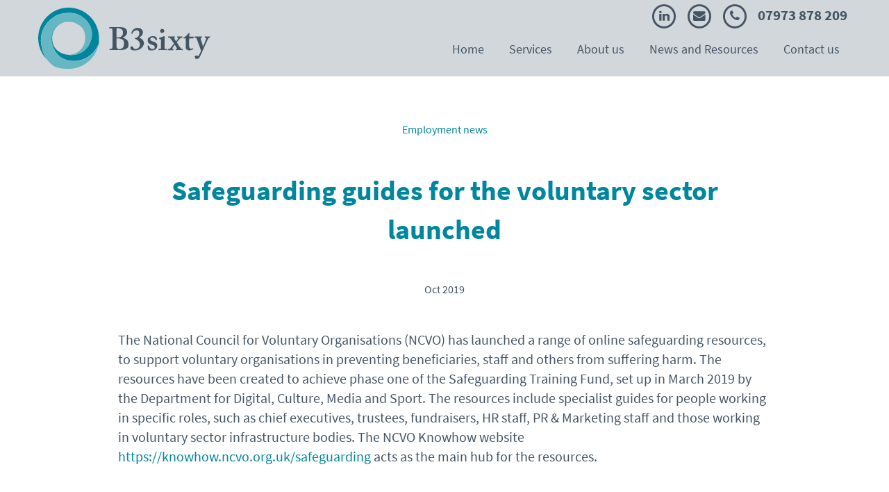

--- FILE ---
content_type: text/html; charset=UTF-8
request_url: https://www.b3sixty.co.uk/safeguarding-guides-for-the-voluntary-sector-launched/
body_size: 8444
content:
<!DOCTYPE html>
<html lang="en">
<head>
	<meta charset="UTF-8">
	<title>Safeguarding guides for the voluntary sector launched - B3sixty</title>
	 	<meta name="viewport" content="width=device-width, initial-scale=1, maximum-scale=1" />
 	<link rel="shortcut icon" href="https://www.b3sixty.co.uk/favicon.ico" type="image/x-icon" />
	<link rel="apple-touch-icon-precomposed" sizes="57x57" href="https://www.b3sixty.co.uk/wp-content/themes/b3sixty/assets/img/favicon/apple-touch-icon-57x57.png" />
	<link rel="apple-touch-icon-precomposed" sizes="114x114" href="https://www.b3sixty.co.uk/wp-content/themes/b3sixty/assets/img/favicon/apple-touch-icon-114x114.png" />
	<link rel="apple-touch-icon-precomposed" sizes="72x72" href="https://www.b3sixty.co.uk/wp-content/themes/b3sixty/assets/img/favicon/apple-touch-icon-72x72.png" />
	<link rel="apple-touch-icon-precomposed" sizes="144x144" href="https://www.b3sixty.co.uk/wp-content/themes/b3sixty/assets/img/favicon/apple-touch-icon-144x144.png" />
	<link rel="apple-touch-icon-precomposed" sizes="60x60" href="https://www.b3sixty.co.uk/wp-content/themes/b3sixty/assets/img/favicon/apple-touch-icon-60x60.png" />
	<link rel="apple-touch-icon-precomposed" sizes="120x120" href="https://www.b3sixty.co.uk/wp-content/themes/b3sixty/assets/img/favicon/apple-touch-icon-120x120.png" />
	<link rel="apple-touch-icon-precomposed" sizes="76x76" href="https://www.b3sixty.co.uk/wp-content/themes/b3sixty/assets/img/favicon/apple-touch-icon-76x76.png" />
	<link rel="apple-touch-icon-precomposed" sizes="152x152" href="https://www.b3sixty.co.uk/wp-content/themes/b3sixty/assets/img/favicon/apple-touch-icon-152x152.png" />
	<link rel="icon" type="image/png" href="https://www.b3sixty.co.uk/wp-content/themes/b3sixty/assets/img/favicon/favicon-196x196.png" sizes="196x196" />
	<link rel="icon" type="image/png" href="https://www.b3sixty.co.uk/wp-content/themes/b3sixty/assets/img/favicon/favicon-96x96.png" sizes="96x96" />
	<link rel="icon" type="image/png" href="https://www.b3sixty.co.uk/wp-content/themes/b3sixty/assets/img/favicon/favicon-32x32.png" sizes="32x32" />
	<link rel="icon" type="image/png" href="https://www.b3sixty.co.uk/wp-content/themes/b3sixty/assets/img/favicon/favicon-16x16.png" sizes="16x16" />
	<link rel="icon" type="image/png" href="https://www.b3sixty.co.uk/wp-content/themes/b3sixty/assets/img/favicon/favicon-128.png" sizes="128x128" />
	<meta name="application-name" content="&nbsp;"/>
	<meta name="msapplication-TileColor" content="#FFFFFF" />
	<meta name="msapplication-TileImage" content="https://www.b3sixty.co.uk/wp-content/themes/b3sixty/assets/img/favicon/mstile-144x144.png" />
	<meta name="msapplication-square70x70logo" content="https://www.b3sixty.co.uk/wp-content/themes/b3sixty/assets/img/favicon/mstile-70x70.png" />
	<meta name="msapplication-square150x150logo" content="https://www.b3sixty.co.uk/wp-content/themes/b3sixty/assets/img/favicon/mstile-150x150.png" />
	<meta name="msapplication-wide310x150logo" content="https://www.b3sixty.co.uk/wp-content/themes/b3sixty/assets/img/favicon/mstile-310x150.png" />
	<meta name="msapplication-square310x310logo" content="https://www.b3sixty.co.uk/wp-content/themes/b3sixty/assets/img/favicon/mstile-310x310.png" />
	<link rel="dns-prefetch" href="//www.google-analytics.com">
	<link rel="stylesheet" href="https://use.typekit.net/mna5cal.css">
	<meta name='robots' content='index, follow, max-image-preview:large, max-snippet:-1, max-video-preview:-1' />

	<!-- This site is optimized with the Yoast SEO plugin v26.6 - https://yoast.com/wordpress/plugins/seo/ -->
	<link rel="canonical" href="https://www.b3sixty.co.uk/safeguarding-guides-for-the-voluntary-sector-launched/" />
	<meta property="og:locale" content="en_GB" />
	<meta property="og:type" content="article" />
	<meta property="og:title" content="Safeguarding guides for the voluntary sector launched - B3sixty" />
	<meta property="og:description" content="The National Council for Voluntary Organisations (NCVO) has launched a range of online safeguarding resources, to support voluntary organisations in preventing beneficiaries, staff and others from suffering harm. The resources have been created to achieve phase ..." />
	<meta property="og:url" content="https://www.b3sixty.co.uk/safeguarding-guides-for-the-voluntary-sector-launched/" />
	<meta property="og:site_name" content="B3sixty" />
	<meta property="article:published_time" content="2019-10-08T09:02:15+00:00" />
	<meta name="author" content="Clive Bane" />
	<meta name="twitter:card" content="summary_large_image" />
	<script type="application/ld+json" class="yoast-schema-graph">{"@context":"https://schema.org","@graph":[{"@type":"WebPage","@id":"https://www.b3sixty.co.uk/safeguarding-guides-for-the-voluntary-sector-launched/","url":"https://www.b3sixty.co.uk/safeguarding-guides-for-the-voluntary-sector-launched/","name":"Safeguarding guides for the voluntary sector launched - B3sixty","isPartOf":{"@id":"https://www.b3sixty.co.uk/#website"},"datePublished":"2019-10-08T09:02:15+00:00","author":{"@id":"https://www.b3sixty.co.uk/#/schema/person/840dd116b9dc0bec9a8089147cea5554"},"breadcrumb":{"@id":"https://www.b3sixty.co.uk/safeguarding-guides-for-the-voluntary-sector-launched/#breadcrumb"},"inLanguage":"en-GB","potentialAction":[{"@type":"ReadAction","target":["https://www.b3sixty.co.uk/safeguarding-guides-for-the-voluntary-sector-launched/"]}]},{"@type":"BreadcrumbList","@id":"https://www.b3sixty.co.uk/safeguarding-guides-for-the-voluntary-sector-launched/#breadcrumb","itemListElement":[{"@type":"ListItem","position":1,"name":"Home","item":"https://www.b3sixty.co.uk/"},{"@type":"ListItem","position":2,"name":"News","item":"https://www.b3sixty.co.uk/news/"},{"@type":"ListItem","position":3,"name":"Safeguarding guides for the voluntary sector launched"}]},{"@type":"WebSite","@id":"https://www.b3sixty.co.uk/#website","url":"https://www.b3sixty.co.uk/","name":"B3sixty","description":"Independent workplace investigations, dispute resolution and related training and support","potentialAction":[{"@type":"SearchAction","target":{"@type":"EntryPoint","urlTemplate":"https://www.b3sixty.co.uk/?s={search_term_string}"},"query-input":{"@type":"PropertyValueSpecification","valueRequired":true,"valueName":"search_term_string"}}],"inLanguage":"en-GB"},{"@type":"Person","@id":"https://www.b3sixty.co.uk/#/schema/person/840dd116b9dc0bec9a8089147cea5554","name":"Clive Bane","image":{"@type":"ImageObject","inLanguage":"en-GB","@id":"https://www.b3sixty.co.uk/#/schema/person/image/","url":"https://secure.gravatar.com/avatar/11c98cd121b0e9a524042d72763afcbbaced38f00f25f359660f3bba97db0d67?s=96&d=mm&r=g","contentUrl":"https://secure.gravatar.com/avatar/11c98cd121b0e9a524042d72763afcbbaced38f00f25f359660f3bba97db0d67?s=96&d=mm&r=g","caption":"Clive Bane"}}]}</script>
	<!-- / Yoast SEO plugin. -->


<link rel="alternate" title="oEmbed (JSON)" type="application/json+oembed" href="https://www.b3sixty.co.uk/wp-json/oembed/1.0/embed?url=https%3A%2F%2Fwww.b3sixty.co.uk%2Fsafeguarding-guides-for-the-voluntary-sector-launched%2F" />
<link rel="alternate" title="oEmbed (XML)" type="text/xml+oembed" href="https://www.b3sixty.co.uk/wp-json/oembed/1.0/embed?url=https%3A%2F%2Fwww.b3sixty.co.uk%2Fsafeguarding-guides-for-the-voluntary-sector-launched%2F&#038;format=xml" />
<!-- This site uses the Google Analytics by MonsterInsights plugin v6.2.4 - Using Analytics tracking - https://www.monsterinsights.com/ -->
<script type="text/javascript" data-cfasync="false">
		var disableStr = 'ga-disable-UA-7870337-1';

	/* Function to detect opted out users */
	function __gaTrackerIsOptedOut() {
		return document.cookie.indexOf(disableStr + '=true') > -1;
	}

	/* Disable tracking if the opt-out cookie exists. */
	if ( __gaTrackerIsOptedOut() ) {
		window[disableStr] = true;
	}

	/* Opt-out function */
	function __gaTrackerOptout() {
	  document.cookie = disableStr + '=true; expires=Thu, 31 Dec 2099 23:59:59 UTC; path=/';
	  window[disableStr] = true;
	}
		(function(i,s,o,g,r,a,m){i['GoogleAnalyticsObject']=r;i[r]=i[r]||function(){
		(i[r].q=i[r].q||[]).push(arguments)},i[r].l=1*new Date();a=s.createElement(o),
		m=s.getElementsByTagName(o)[0];a.async=1;a.src=g;m.parentNode.insertBefore(a,m)
	})(window,document,'script','//www.google-analytics.com/analytics.js','__gaTracker');

	__gaTracker('create', 'UA-7870337-1', 'auto');
	__gaTracker('set', 'forceSSL', true);
	__gaTracker('require', 'displayfeatures');
	__gaTracker('require', 'linkid', 'linkid.js');
	__gaTracker('send','pageview');
</script>
<!-- / Google Analytics by MonsterInsights -->
<style id='wp-img-auto-sizes-contain-inline-css' type='text/css'>
img:is([sizes=auto i],[sizes^="auto," i]){contain-intrinsic-size:3000px 1500px}
/*# sourceURL=wp-img-auto-sizes-contain-inline-css */
</style>
<link rel='stylesheet' id='formidable-css' href='https://www.b3sixty.co.uk/wp-content/plugins/formidable/css/formidableforms.css?ver=12171052' type='text/css' media='all' />
<style id='wp-block-library-inline-css' type='text/css'>
:root{--wp-block-synced-color:#7a00df;--wp-block-synced-color--rgb:122,0,223;--wp-bound-block-color:var(--wp-block-synced-color);--wp-editor-canvas-background:#ddd;--wp-admin-theme-color:#007cba;--wp-admin-theme-color--rgb:0,124,186;--wp-admin-theme-color-darker-10:#006ba1;--wp-admin-theme-color-darker-10--rgb:0,107,160.5;--wp-admin-theme-color-darker-20:#005a87;--wp-admin-theme-color-darker-20--rgb:0,90,135;--wp-admin-border-width-focus:2px}@media (min-resolution:192dpi){:root{--wp-admin-border-width-focus:1.5px}}.wp-element-button{cursor:pointer}:root .has-very-light-gray-background-color{background-color:#eee}:root .has-very-dark-gray-background-color{background-color:#313131}:root .has-very-light-gray-color{color:#eee}:root .has-very-dark-gray-color{color:#313131}:root .has-vivid-green-cyan-to-vivid-cyan-blue-gradient-background{background:linear-gradient(135deg,#00d084,#0693e3)}:root .has-purple-crush-gradient-background{background:linear-gradient(135deg,#34e2e4,#4721fb 50%,#ab1dfe)}:root .has-hazy-dawn-gradient-background{background:linear-gradient(135deg,#faaca8,#dad0ec)}:root .has-subdued-olive-gradient-background{background:linear-gradient(135deg,#fafae1,#67a671)}:root .has-atomic-cream-gradient-background{background:linear-gradient(135deg,#fdd79a,#004a59)}:root .has-nightshade-gradient-background{background:linear-gradient(135deg,#330968,#31cdcf)}:root .has-midnight-gradient-background{background:linear-gradient(135deg,#020381,#2874fc)}:root{--wp--preset--font-size--normal:16px;--wp--preset--font-size--huge:42px}.has-regular-font-size{font-size:1em}.has-larger-font-size{font-size:2.625em}.has-normal-font-size{font-size:var(--wp--preset--font-size--normal)}.has-huge-font-size{font-size:var(--wp--preset--font-size--huge)}.has-text-align-center{text-align:center}.has-text-align-left{text-align:left}.has-text-align-right{text-align:right}.has-fit-text{white-space:nowrap!important}#end-resizable-editor-section{display:none}.aligncenter{clear:both}.items-justified-left{justify-content:flex-start}.items-justified-center{justify-content:center}.items-justified-right{justify-content:flex-end}.items-justified-space-between{justify-content:space-between}.screen-reader-text{border:0;clip-path:inset(50%);height:1px;margin:-1px;overflow:hidden;padding:0;position:absolute;width:1px;word-wrap:normal!important}.screen-reader-text:focus{background-color:#ddd;clip-path:none;color:#444;display:block;font-size:1em;height:auto;left:5px;line-height:normal;padding:15px 23px 14px;text-decoration:none;top:5px;width:auto;z-index:100000}html :where(.has-border-color){border-style:solid}html :where([style*=border-top-color]){border-top-style:solid}html :where([style*=border-right-color]){border-right-style:solid}html :where([style*=border-bottom-color]){border-bottom-style:solid}html :where([style*=border-left-color]){border-left-style:solid}html :where([style*=border-width]){border-style:solid}html :where([style*=border-top-width]){border-top-style:solid}html :where([style*=border-right-width]){border-right-style:solid}html :where([style*=border-bottom-width]){border-bottom-style:solid}html :where([style*=border-left-width]){border-left-style:solid}html :where(img[class*=wp-image-]){height:auto;max-width:100%}:where(figure){margin:0 0 1em}html :where(.is-position-sticky){--wp-admin--admin-bar--position-offset:var(--wp-admin--admin-bar--height,0px)}@media screen and (max-width:600px){html :where(.is-position-sticky){--wp-admin--admin-bar--position-offset:0px}}

/*# sourceURL=wp-block-library-inline-css */
</style><style id='global-styles-inline-css' type='text/css'>
:root{--wp--preset--aspect-ratio--square: 1;--wp--preset--aspect-ratio--4-3: 4/3;--wp--preset--aspect-ratio--3-4: 3/4;--wp--preset--aspect-ratio--3-2: 3/2;--wp--preset--aspect-ratio--2-3: 2/3;--wp--preset--aspect-ratio--16-9: 16/9;--wp--preset--aspect-ratio--9-16: 9/16;--wp--preset--color--black: #000000;--wp--preset--color--cyan-bluish-gray: #abb8c3;--wp--preset--color--white: #ffffff;--wp--preset--color--pale-pink: #f78da7;--wp--preset--color--vivid-red: #cf2e2e;--wp--preset--color--luminous-vivid-orange: #ff6900;--wp--preset--color--luminous-vivid-amber: #fcb900;--wp--preset--color--light-green-cyan: #7bdcb5;--wp--preset--color--vivid-green-cyan: #00d084;--wp--preset--color--pale-cyan-blue: #8ed1fc;--wp--preset--color--vivid-cyan-blue: #0693e3;--wp--preset--color--vivid-purple: #9b51e0;--wp--preset--gradient--vivid-cyan-blue-to-vivid-purple: linear-gradient(135deg,rgb(6,147,227) 0%,rgb(155,81,224) 100%);--wp--preset--gradient--light-green-cyan-to-vivid-green-cyan: linear-gradient(135deg,rgb(122,220,180) 0%,rgb(0,208,130) 100%);--wp--preset--gradient--luminous-vivid-amber-to-luminous-vivid-orange: linear-gradient(135deg,rgb(252,185,0) 0%,rgb(255,105,0) 100%);--wp--preset--gradient--luminous-vivid-orange-to-vivid-red: linear-gradient(135deg,rgb(255,105,0) 0%,rgb(207,46,46) 100%);--wp--preset--gradient--very-light-gray-to-cyan-bluish-gray: linear-gradient(135deg,rgb(238,238,238) 0%,rgb(169,184,195) 100%);--wp--preset--gradient--cool-to-warm-spectrum: linear-gradient(135deg,rgb(74,234,220) 0%,rgb(151,120,209) 20%,rgb(207,42,186) 40%,rgb(238,44,130) 60%,rgb(251,105,98) 80%,rgb(254,248,76) 100%);--wp--preset--gradient--blush-light-purple: linear-gradient(135deg,rgb(255,206,236) 0%,rgb(152,150,240) 100%);--wp--preset--gradient--blush-bordeaux: linear-gradient(135deg,rgb(254,205,165) 0%,rgb(254,45,45) 50%,rgb(107,0,62) 100%);--wp--preset--gradient--luminous-dusk: linear-gradient(135deg,rgb(255,203,112) 0%,rgb(199,81,192) 50%,rgb(65,88,208) 100%);--wp--preset--gradient--pale-ocean: linear-gradient(135deg,rgb(255,245,203) 0%,rgb(182,227,212) 50%,rgb(51,167,181) 100%);--wp--preset--gradient--electric-grass: linear-gradient(135deg,rgb(202,248,128) 0%,rgb(113,206,126) 100%);--wp--preset--gradient--midnight: linear-gradient(135deg,rgb(2,3,129) 0%,rgb(40,116,252) 100%);--wp--preset--font-size--small: 13px;--wp--preset--font-size--medium: 20px;--wp--preset--font-size--large: 36px;--wp--preset--font-size--x-large: 42px;--wp--preset--spacing--20: 0.44rem;--wp--preset--spacing--30: 0.67rem;--wp--preset--spacing--40: 1rem;--wp--preset--spacing--50: 1.5rem;--wp--preset--spacing--60: 2.25rem;--wp--preset--spacing--70: 3.38rem;--wp--preset--spacing--80: 5.06rem;--wp--preset--shadow--natural: 6px 6px 9px rgba(0, 0, 0, 0.2);--wp--preset--shadow--deep: 12px 12px 50px rgba(0, 0, 0, 0.4);--wp--preset--shadow--sharp: 6px 6px 0px rgba(0, 0, 0, 0.2);--wp--preset--shadow--outlined: 6px 6px 0px -3px rgb(255, 255, 255), 6px 6px rgb(0, 0, 0);--wp--preset--shadow--crisp: 6px 6px 0px rgb(0, 0, 0);}:where(.is-layout-flex){gap: 0.5em;}:where(.is-layout-grid){gap: 0.5em;}body .is-layout-flex{display: flex;}.is-layout-flex{flex-wrap: wrap;align-items: center;}.is-layout-flex > :is(*, div){margin: 0;}body .is-layout-grid{display: grid;}.is-layout-grid > :is(*, div){margin: 0;}:where(.wp-block-columns.is-layout-flex){gap: 2em;}:where(.wp-block-columns.is-layout-grid){gap: 2em;}:where(.wp-block-post-template.is-layout-flex){gap: 1.25em;}:where(.wp-block-post-template.is-layout-grid){gap: 1.25em;}.has-black-color{color: var(--wp--preset--color--black) !important;}.has-cyan-bluish-gray-color{color: var(--wp--preset--color--cyan-bluish-gray) !important;}.has-white-color{color: var(--wp--preset--color--white) !important;}.has-pale-pink-color{color: var(--wp--preset--color--pale-pink) !important;}.has-vivid-red-color{color: var(--wp--preset--color--vivid-red) !important;}.has-luminous-vivid-orange-color{color: var(--wp--preset--color--luminous-vivid-orange) !important;}.has-luminous-vivid-amber-color{color: var(--wp--preset--color--luminous-vivid-amber) !important;}.has-light-green-cyan-color{color: var(--wp--preset--color--light-green-cyan) !important;}.has-vivid-green-cyan-color{color: var(--wp--preset--color--vivid-green-cyan) !important;}.has-pale-cyan-blue-color{color: var(--wp--preset--color--pale-cyan-blue) !important;}.has-vivid-cyan-blue-color{color: var(--wp--preset--color--vivid-cyan-blue) !important;}.has-vivid-purple-color{color: var(--wp--preset--color--vivid-purple) !important;}.has-black-background-color{background-color: var(--wp--preset--color--black) !important;}.has-cyan-bluish-gray-background-color{background-color: var(--wp--preset--color--cyan-bluish-gray) !important;}.has-white-background-color{background-color: var(--wp--preset--color--white) !important;}.has-pale-pink-background-color{background-color: var(--wp--preset--color--pale-pink) !important;}.has-vivid-red-background-color{background-color: var(--wp--preset--color--vivid-red) !important;}.has-luminous-vivid-orange-background-color{background-color: var(--wp--preset--color--luminous-vivid-orange) !important;}.has-luminous-vivid-amber-background-color{background-color: var(--wp--preset--color--luminous-vivid-amber) !important;}.has-light-green-cyan-background-color{background-color: var(--wp--preset--color--light-green-cyan) !important;}.has-vivid-green-cyan-background-color{background-color: var(--wp--preset--color--vivid-green-cyan) !important;}.has-pale-cyan-blue-background-color{background-color: var(--wp--preset--color--pale-cyan-blue) !important;}.has-vivid-cyan-blue-background-color{background-color: var(--wp--preset--color--vivid-cyan-blue) !important;}.has-vivid-purple-background-color{background-color: var(--wp--preset--color--vivid-purple) !important;}.has-black-border-color{border-color: var(--wp--preset--color--black) !important;}.has-cyan-bluish-gray-border-color{border-color: var(--wp--preset--color--cyan-bluish-gray) !important;}.has-white-border-color{border-color: var(--wp--preset--color--white) !important;}.has-pale-pink-border-color{border-color: var(--wp--preset--color--pale-pink) !important;}.has-vivid-red-border-color{border-color: var(--wp--preset--color--vivid-red) !important;}.has-luminous-vivid-orange-border-color{border-color: var(--wp--preset--color--luminous-vivid-orange) !important;}.has-luminous-vivid-amber-border-color{border-color: var(--wp--preset--color--luminous-vivid-amber) !important;}.has-light-green-cyan-border-color{border-color: var(--wp--preset--color--light-green-cyan) !important;}.has-vivid-green-cyan-border-color{border-color: var(--wp--preset--color--vivid-green-cyan) !important;}.has-pale-cyan-blue-border-color{border-color: var(--wp--preset--color--pale-cyan-blue) !important;}.has-vivid-cyan-blue-border-color{border-color: var(--wp--preset--color--vivid-cyan-blue) !important;}.has-vivid-purple-border-color{border-color: var(--wp--preset--color--vivid-purple) !important;}.has-vivid-cyan-blue-to-vivid-purple-gradient-background{background: var(--wp--preset--gradient--vivid-cyan-blue-to-vivid-purple) !important;}.has-light-green-cyan-to-vivid-green-cyan-gradient-background{background: var(--wp--preset--gradient--light-green-cyan-to-vivid-green-cyan) !important;}.has-luminous-vivid-amber-to-luminous-vivid-orange-gradient-background{background: var(--wp--preset--gradient--luminous-vivid-amber-to-luminous-vivid-orange) !important;}.has-luminous-vivid-orange-to-vivid-red-gradient-background{background: var(--wp--preset--gradient--luminous-vivid-orange-to-vivid-red) !important;}.has-very-light-gray-to-cyan-bluish-gray-gradient-background{background: var(--wp--preset--gradient--very-light-gray-to-cyan-bluish-gray) !important;}.has-cool-to-warm-spectrum-gradient-background{background: var(--wp--preset--gradient--cool-to-warm-spectrum) !important;}.has-blush-light-purple-gradient-background{background: var(--wp--preset--gradient--blush-light-purple) !important;}.has-blush-bordeaux-gradient-background{background: var(--wp--preset--gradient--blush-bordeaux) !important;}.has-luminous-dusk-gradient-background{background: var(--wp--preset--gradient--luminous-dusk) !important;}.has-pale-ocean-gradient-background{background: var(--wp--preset--gradient--pale-ocean) !important;}.has-electric-grass-gradient-background{background: var(--wp--preset--gradient--electric-grass) !important;}.has-midnight-gradient-background{background: var(--wp--preset--gradient--midnight) !important;}.has-small-font-size{font-size: var(--wp--preset--font-size--small) !important;}.has-medium-font-size{font-size: var(--wp--preset--font-size--medium) !important;}.has-large-font-size{font-size: var(--wp--preset--font-size--large) !important;}.has-x-large-font-size{font-size: var(--wp--preset--font-size--x-large) !important;}
/*# sourceURL=global-styles-inline-css */
</style>

<style id='classic-theme-styles-inline-css' type='text/css'>
/*! This file is auto-generated */
.wp-block-button__link{color:#fff;background-color:#32373c;border-radius:9999px;box-shadow:none;text-decoration:none;padding:calc(.667em + 2px) calc(1.333em + 2px);font-size:1.125em}.wp-block-file__button{background:#32373c;color:#fff;text-decoration:none}
/*# sourceURL=/wp-includes/css/classic-themes.min.css */
</style>
<link rel='stylesheet' id='main-style-css' href='https://www.b3sixty.co.uk/wp-content/themes/b3sixty/assets/css/main.css?ver=1766055539' type='text/css' media='all' />
<script type="text/javascript" id="pro-frontend-script-js-extra">
/* <![CDATA[ */
var monsterinsights_frontend = {"js_events_tracking":"true","is_debug_mode":"false","download_extensions":"doc,exe,js,pdf,ppt,tgz,zip,xls","inbound_paths":"","home_url":"https://www.b3sixty.co.uk","track_download_as":"event","internal_label":"int","hash_tracking":"false"};
//# sourceURL=pro-frontend-script-js-extra
/* ]]> */
</script>
<script type="text/javascript" src="https://www.b3sixty.co.uk/wp-content/plugins/google-analytics-premium/assets/js/frontend.min.js?ver=6.2.4" id="pro-frontend-script-js"></script>
<script type="text/javascript" src="https://www.b3sixty.co.uk/wp-includes/js/jquery/jquery.min.js?ver=3.7.1" id="jquery-core-js"></script>
<script type="text/javascript" src="https://www.b3sixty.co.uk/wp-includes/js/jquery/jquery-migrate.min.js?ver=3.4.1" id="jquery-migrate-js"></script>
<link rel="https://api.w.org/" href="https://www.b3sixty.co.uk/wp-json/" /><link rel="alternate" title="JSON" type="application/json" href="https://www.b3sixty.co.uk/wp-json/wp/v2/posts/728" /><link rel='shortlink' href='https://www.b3sixty.co.uk/?p=728' />
<script type="text/javascript">
(function(url){
	if(/(?:Chrome\/26\.0\.1410\.63 Safari\/537\.31|WordfenceTestMonBot)/.test(navigator.userAgent)){ return; }
	var addEvent = function(evt, handler) {
		if (window.addEventListener) {
			document.addEventListener(evt, handler, false);
		} else if (window.attachEvent) {
			document.attachEvent('on' + evt, handler);
		}
	};
	var removeEvent = function(evt, handler) {
		if (window.removeEventListener) {
			document.removeEventListener(evt, handler, false);
		} else if (window.detachEvent) {
			document.detachEvent('on' + evt, handler);
		}
	};
	var evts = 'contextmenu dblclick drag dragend dragenter dragleave dragover dragstart drop keydown keypress keyup mousedown mousemove mouseout mouseover mouseup mousewheel scroll'.split(' ');
	var logHuman = function() {
		if (window.wfLogHumanRan) { return; }
		window.wfLogHumanRan = true;
		var wfscr = document.createElement('script');
		wfscr.type = 'text/javascript';
		wfscr.async = true;
		wfscr.src = url + '&r=' + Math.random();
		(document.getElementsByTagName('head')[0]||document.getElementsByTagName('body')[0]).appendChild(wfscr);
		for (var i = 0; i < evts.length; i++) {
			removeEvent(evts[i], logHuman);
		}
	};
	for (var i = 0; i < evts.length; i++) {
		addEvent(evts[i], logHuman);
	}
})('//www.b3sixty.co.uk/?wordfence_lh=1&hid=C8B061D398F5AB2594699B4012D7E940');
</script><script>document.documentElement.className += " js";</script>
</head>
<body class="wp-singular post-template-default single single-post postid-728 single-format-standard wp-theme-b3sixty no-js post-safeguarding-guides-for-the-voluntary-sector-launched">
	<a href="#main-content" id="skiptocontent">Skip to main content</a>
	<header role="banner" data-sticky-container style="max-width:100%" data-top-anchor="1">
		<section class="header-container" data-sticky data-margin-top="0" style="width:100%" data-top-anchor="1">
			<div class="row" >
				<div class="small-12 columns pre-header">
					<p>
						<a class="phone-num-link" href="tel:07973878209" aria-label="Call B3sixty">
							<span class="fa-stack fa-2x">
								<i class="fa fa-circle-thin fa-stack-2x" aria-hidden="true"></i>
								<i class="fa fa-phone fa-stack-1x" aria-hidden="true"></i>
							</span>
							07973 878 209						</a>
					</p>
					<p>
						<span class="fa-stack fa-2x">
							<a href="https://www.linkedin.com/company/b3sixty-uk/" target="_blank" aria-label="Visit our LinkedIn profile">
								<i class="fa fa-circle-thin fa-stack-2x" aria-hidden="true"></i>
								<i class="fa fa-linkedin fa-stack-1x" aria-hidden="true"></i>
							</a>
						</span>
						<span class="fa-stack fa-2x">
							<a href="mailto:info@b3sixty.co.uk" aria-label="Email B3sixty">
								<i class="fa fa-circle-thin fa-stack-2x" aria-hidden="true"></i>
								<i class="fa fa-envelope fa-stack-1x" aria-hidden="true"></i>
							</a>
						</span>
					</p>
				</div>
				<div class="small-7 medium-4 large-3 columns logo-header">
					<div id="site-logo">
						<a href="https://www.b3sixty.co.uk/" aria-label="Return to the B3Sixty homepage">
							<img src="https://www.b3sixty.co.uk/wp-content/themes/b3sixty/assets/img/B3Sixty-logo.svg" alt="">
						</a>
					</div>
				</div>
				<div class="small-12 columns header-nav">
					<div class="title-bar" data-responsive-toggle="the-menu" data-hide-for="medium">
						<button class="menu-icon" type="button" data-toggle>
							<span class="sr-only">Open main menu</span>
						</button>
						<div class="title-bar-title"></div>
					</div>
					<div class="menu" id="the-menu" role="navigation">
						<div class="top-bar">
							<ul id="menu-main-menu" class="menu"><li id="menu-item-26" class="menu-item menu-item-type-post_type menu-item-object-page menu-item-home menu-item-26"><a href="https://www.b3sixty.co.uk/">Home</a></li>
<li id="menu-item-1362" class="menu-item menu-item-type-custom menu-item-object-custom menu-item-has-children menu-item-1362"><a href="#">Services</a>
<ul class="vertical menu">
	<li id="menu-item-50" class="menu-item menu-item-type-post_type menu-item-object-page menu-item-50"><a href="https://www.b3sixty.co.uk/services/workplace-investigation/">Workplace Investigation</a></li>
	<li id="menu-item-49" class="menu-item menu-item-type-post_type menu-item-object-page menu-item-49"><a href="https://www.b3sixty.co.uk/services/dispute-resolution/">Dispute Resolution</a></li>
	<li id="menu-item-1363" class="menu-item menu-item-type-post_type menu-item-object-page menu-item-1363"><a href="https://www.b3sixty.co.uk/services/training/">Training</a></li>
	<li id="menu-item-48" class="menu-item menu-item-type-post_type menu-item-object-page menu-item-48"><a href="https://www.b3sixty.co.uk/services/review-advice-support/">Review, Advice and Support</a></li>
</ul>
</li>
<li id="menu-item-23" class="menu-item menu-item-type-post_type menu-item-object-page menu-item-has-children menu-item-23"><a href="https://www.b3sixty.co.uk/about-us/">About us</a>
<ul class="vertical menu">
	<li id="menu-item-449" class="menu-item menu-item-type-post_type menu-item-object-page menu-item-449"><a href="https://www.b3sixty.co.uk/about-us/#directors">Directors</a></li>
	<li id="menu-item-450" class="menu-item menu-item-type-post_type menu-item-object-page menu-item-450"><a href="https://www.b3sixty.co.uk/about-us/#associates">Associates</a></li>
	<li id="menu-item-451" class="menu-item menu-item-type-post_type menu-item-object-page menu-item-451"><a href="https://www.b3sixty.co.uk/about-us/#partnerships">Partnerships</a></li>
</ul>
</li>
<li id="menu-item-25" class="menu-item menu-item-type-post_type menu-item-object-page current_page_parent menu-item-25"><a href="https://www.b3sixty.co.uk/news/">News and Resources</a></li>
<li id="menu-item-21" class="menu-item menu-item-type-post_type menu-item-object-page menu-item-21"><a href="https://www.b3sixty.co.uk/contact-us/">Contact us</a></li>
</ul>						</div>
					</div>
				</div>
			</div>
		</section>
	</header>
<article id="main-content" role="article">
  <section class="single-content">
    <div class="row">
      <div class="small-12 medium-10 medium-centered text-center columns" id="post-728">
                  <div class="small-12 text-center columns">
  <p class="post-categories"><a href="https://www.b3sixty.co.uk/category/employment-news/">Employment news</a></p>  <h1>Safeguarding guides for the voluntary sector launched</h1>
  <p class="post-date">Oct 2019</p>
</div>
<div class="small-12 text-left columns">
  <p>The National Council for Voluntary Organisations (NCVO) has launched a range of online safeguarding resources, to support voluntary organisations in preventing beneficiaries, staff and others from suffering harm. The resources have been created to achieve phase one of the Safeguarding Training Fund, set up in March 2019 by the Department for Digital, Culture, Media and Sport. The resources include specialist guides for people working in specific roles, such as chief executives, trustees, fundraisers, HR staff, PR &amp; Marketing staff and those working in voluntary sector infrastructure bodies. The NCVO Knowhow website <a href="https://knowhow.ncvo.org.uk/safeguarding">https://knowhow.ncvo.org.uk/safeguarding </a>acts as the main hub for the resources.</p>
</div>
              </div>
    </div>
  </section>
</article>
<section class="related-news">
  <div class="row">
    <div class="small-12 columns">
      <h2>Further news and resources</h2>
    </div>
  </div>
  <div class="row" data-equalizer>
        <div class="small-12 medium-10 medium-offset-1 text-center columns">
      <div class="related-news__grid">
                <div class="post-categories" data-equalizer-watch>
  <div class="post-content">
    <a href="https://www.b3sixty.co.uk/category/employment-news/">Employment news</a>    <h3>Charity Commission pilots whistleblower advice line</h3>
    <div class="intro">
      <p>The Charity Commission has launched a pilot advice line for charity whistleblowers to help people report concerns about their charity, particularly where the charity’s trustees and senior management team were failing to address them. It &#8230;</p>
    </div>
    <p><a href="https://www.b3sixty.co.uk/charity-commission-pilots-whistleblower-advice-line/" class="button">Read more <span class="sr-only"> about Charity Commission pilots whistleblower advice line</span></a></p>
  </div>
</div>
                <div class="post-categories" data-equalizer-watch>
  <div class="post-content">
    <a href="https://www.b3sixty.co.uk/category/employment-news/">Employment news</a>    <h3>Legal advice line launched to support sexual harassment victims</h3>
    <div class="intro">
      <p>A new legal advice line, supported by a group of women’s charities and by the actress Emma Watson, has been launched as a response to the increased scale of complaints of sexual harassment and is &#8230;</p>
    </div>
    <p><a href="https://www.b3sixty.co.uk/legal-advice-line-launched-to-support-sexual-harassment-victims/" class="button">Read more <span class="sr-only"> about Legal advice line launched to support sexual harassment victims</span></a></p>
  </div>
</div>
              </div>
      <a href="https://www.b3sixty.co.uk/news/" class="button button--primary">All news and resources</a>
    </div>
      </div>
</section>
<footer>		
			<section class="sub-footer-container">
		<div class="row">
			<div class="small-12 large-8 columns">
				<ul class="footer-logos">
					<li><a href="https://www.b3sixty.co.uk" aria-label="Return to homepage"><img src="https://www.b3sixty.co.uk/wp-content/themes/b3sixty/assets/img/B3Sixty-logo.svg" alt=""></a></li>
					<li><a href="https://www.viewpointhr.co.uk/" aria-label="Visit Viewopint HR website. Opens in a new tab." target="_blank" rel="noopener noreferrer"><img src="https://www.b3sixty.co.uk/wp-content/themes/b3sixty/assets/img/VHR-logo.svg" alt="" ></a></li>
				</ul>
			</div>
			<div class="small-12 large-4 columns large-text-right">
			<div class="menu-footer_menu-container"><ul id="menu-footer_menu" class="menu"><li id="menu-item-65" class="menu-item menu-item-type-post_type menu-item-object-page menu-item-65"><a href="https://www.b3sixty.co.uk/cookie-policy/">Cookie Policy</a></li>
<li id="menu-item-64" class="menu-item menu-item-type-post_type menu-item-object-page menu-item-privacy-policy menu-item-64"><a rel="privacy-policy" href="https://www.b3sixty.co.uk/privacy-policy/">Privacy Policy</a></li>
</ul></div>			</div>
			<div class="small-12 large-8 columns">
				<p>B3sixty is part of <strong>Direct Reports Ltd</strong>, which also encompasses <strong>Viewpoint HR.</strong></p>
			</div>
			<div class="small-12 large-4 columns large-text-right">
				<p class="bold">&copy B3sixty 2026</p>
			</div>
		</div>
	</section>
</footer>
<script type="speculationrules">
{"prefetch":[{"source":"document","where":{"and":[{"href_matches":"/*"},{"not":{"href_matches":["/wp-*.php","/wp-admin/*","/wp-content/uploads/*","/wp-content/*","/wp-content/plugins/*","/wp-content/themes/b3sixty/*","/*\\?(.+)"]}},{"not":{"selector_matches":"a[rel~=\"nofollow\"]"}},{"not":{"selector_matches":".no-prefetch, .no-prefetch a"}}]},"eagerness":"conservative"}]}
</script>
<script type="text/javascript" src="https://www.b3sixty.co.uk/wp-content/themes/b3sixty/assets/scripts/foundation.min.js?ver=6.2.4" id="foundation-js"></script>
<script type="text/javascript" src="https://www.b3sixty.co.uk/wp-content/themes/b3sixty/assets/scripts/app.min.js?ver=1765961193" id="application-js"></script>
</body>
</html>


--- FILE ---
content_type: text/javascript
request_url: https://www.b3sixty.co.uk/wp-content/themes/b3sixty/assets/scripts/app.min.js?ver=1765961193
body_size: -256
content:
jQuery((function($){$(document).foundation(),$(".link-box").click((function(){if($(this).find("a").length){window.location.href=$(this).find("a:first").attr("href");var t=$(this).find("a:first");return window.open(t.attr("href"),t.attr("target")||"_self"),!1}}))}));

--- FILE ---
content_type: image/svg+xml
request_url: https://www.b3sixty.co.uk/wp-content/themes/b3sixty/assets/img/B3Sixty-logo.svg
body_size: 4428
content:
<svg xmlns="http://www.w3.org/2000/svg" id="Layer_1" version="1.1" viewBox="301.1 255 240.51 85.2">
  <!-- Generator: Adobe Illustrator 29.8.3, SVG Export Plug-In . SVG Version: 2.1.1 Build 3)  -->
  <defs>
    <style>
      .st0 {
        fill: #66b6c4;
      }

      .st1 {
        fill: #435465;
      }

      .st2 {
        fill: #00859c;
      }
    </style>
  </defs>
  <g>
    <path class="st2" d="M328,280c5.3-4.5,12.5-6.6,19.6-5.3l2,.4c-1.6-.2-3.2-.4-3.2-.4-.9-.1-1.8-.2-2.8-.2-12.7,0-23,10.3-23,23s7.8,20.3,18.3,22.5h0s11.6,3.4,22-2.2c10.4-5.6,16.2-17.7,15.2-28.5s-8.5-19.7-18.6-24.5c-10.1-4.7-24.6-2-29.9.5s-10.6,6.9-13.2,10-6.6,9-7.6,12.5-2.3,8.7-1.9,14.6c.4,5.9,2.2,12.2,3.1,14.9s3.5,7.2,4.7,9.4c-7.2-7.6-11.6-17.9-11.6-29.2,0-23.5,19-42.5,42.5-42.5s42.5,19,42.5,42.5-.2,5.3-.7,7.8c-6.8,18.2-26.8,28.1-45.5,22.2-15.4-4.9-24-21.4-19.1-36.9,1.4-4.3,3.9-7.9,7-10.7Z"/>
    <path class="st0" d="M371.9,307.3c-2.6,4.4-6.3,8.1-10.9,10.6-10.4,5.6-22,2.2-22,2.2h0c1.6.3,3.2.5,4.8.5,12.7,0,23-10.3,23-23s-5.2-16.9-12.8-20.6c0,0,0,0,0,0h-.2c-1-.7-2.1-1.1-3.3-1.5-12.4-3.9-25.6,2.9-29.5,15.3s3.6,31.9,19.1,36.9c18.7,6,38.7-3.9,45.5-22.2-3.7,19.8-21,34.7-41.8,34.7s-23.2-5.1-30.9-13.3c-1.2-2.2-4.2-8-4.7-9.4-.8-2.1-2.7-9-3.1-14.9-.4-5.9.9-11.1,1.9-14.6s5-9.4,7.6-12.5c2.6-3.1,8-7.5,13.2-10s19.8-5.2,29.9-.5c10.1,4.7,17.6,13.7,18.6,24.5.6,6-1,12.4-4.3,17.9Z"/>
  </g>
  <g>
    <path class="st1" d="M405,294.5c0-1.6,0-7.1-.1-7.9-.1-2.6-.9-2.7-2.6-2.7h-1.4c-.3,0-.4,0-.4-.4v-1c0-.3,0-.4.4-.4.6,0,2.8.2,6.6.1,1.4,0,4.1-.1,6.6-.1s6.3.3,7.9,1.2c2.5,1.3,3.4,3.4,3.4,6.1s-1.9,5.8-6.1,7.3v.2c5.1,1.4,8.1,4,8.1,8.8s-1.4,5.7-3.5,6.8c-1.9,1.1-4.8,1.6-9.8,1.6s-4.8-.1-6.6-.1c-3.5,0-5.4.1-6.3.1s-.3-.1-.3-.4v-1.1c0-.2.1-.3.3-.3h1.9c1.4,0,1.7-.5,1.8-1.9,0-1.1.2-7,.2-10.7v-5.3ZM410.5,296.4c.7,0,1.4,0,2.1,0,2,0,3.8-.5,4.8-1.3,1.7-1.3,2.3-3.3,2.3-5.3s-.5-3.5-2-4.6c-1.6-1.2-3.8-1.6-5.1-1.6s-1,0-1.4,0c-.3,0-.5.4-.6.7,0,.9-.1,4.7-.1,8.5v3.4ZM410.5,306.8c0,4.2,1,6,3.9,6s6.7-1.7,6.7-7.2-1.8-6-4.3-7c-1.7-.7-3.6-.8-5.1-.8h-1.2v9Z"/>
    <path class="st1" d="M436.8,297.4c3.2-.6,5.7-2.8,5.7-6.3s-1.5-4.6-4.1-4.6-4.6,2.1-5.5,4.5c-.2.5-.4.5-.5.5l-.8-.3c-.2,0-.3-.3-.2-.7.6-3.1,3.3-7.3,8.8-7.3s7.2,3.5,7.3,6.1c0,3.7-2.7,6-5.4,7.6,3.3.7,6.9,3.8,6.9,7.7s-5.2,10-12.1,10-6.9-2.3-6.9-3.6.8-2.1,1.7-2.2c1.7,0,2.3,1.6,2.5,2.2.3.6,1,1.7,3.5,1.7s5.7-3,5.7-6.1-2.3-6.9-6.3-7.8c-.8-.3-.9-.3-.9-.8s.2-.6.6-.7Z"/>
    <path class="st1" d="M454.1,308.4c0-.2,0-.3.1-.4l.9-.3c.2,0,.3,0,.4.1l1.5,2.5c.8,1.3,1.7,2.4,3.9,2.4s3.2-1.1,3.2-2.7-1.2-2.6-4.3-3.5c-3.1-.9-5.5-2.4-5.5-5.6s.7-3.6,2.3-4.7c1.6-1.1,2.8-1.5,4.7-1.5s3.6.5,4.4,1c.7.4.8.5.9.8l.6,3.1c0,.2,0,.4,0,.5l-.9.4c-.1,0-.3,0-.4-.2l-2.2-2.4c-.5-.6-1.3-1.4-2.8-1.4s-3.1,1-3.1,2.6,1.3,2.4,4,3.1c2.1.5,3.3,1.1,4.5,2.3,1,1,1.3,2.1,1.3,3.6,0,3.8-3.1,6.5-7.5,6.5s-4.4-.8-4.9-1.2c-.2-.2-.3-.3-.4-.5l-.7-4.5Z"/>
    <path class="st1" d="M473,301.3c0-1.4-.3-2.2-2.3-2.8-.4,0-.5-.2-.5-.4v-.5c0-.2,0-.3.3-.4.6-.3,5.1-1.8,5.8-2.2.5-.2.8-.3,1.1-.3s.4.2.4.5c0,.7,0,3.6,0,7.3v4.9c0,1.7,0,3.3,0,3.9,0,.8.3,1.2.7,1.2h1.8c.4,0,.4,0,.4.3v.9c0,.3,0,.5-.4.5s-2.4-.1-5.4-.1-4.3.1-4.9.1-.4,0-.4-.5v-.9c0-.3.2-.4.4-.4h2c.4,0,.7-.2.7-.9,0-1.4,0-2.8,0-4v-6.3ZM474.5,290.2c-1.4,0-2.9-1.1-2.9-2.7s1.3-2.8,3.1-2.8,2.8,1.5,2.8,2.6-.9,2.9-3.1,2.9Z"/>
    <path class="st1" d="M503.3,313.9c0,.2,0,.3-.3.3-.4,0-1.2-.1-4.4-.1s-4,.1-4.5.1-.4-.1-.4-.4v-.9c0-.3,0-.4.4-.4h.4c.5,0,.8-.7.4-1.3l-2.8-4.5c-1.2,1.4-3.2,4.3-3.4,4.8-.3.6-.2,1.1.6,1.1h.7c.2,0,.2.1.2.4v.9c0,.2,0,.4-.4.4s-1.5-.1-3.6-.1-3.1.1-3.6.1-.4-.1-.4-.4v-.9c0-.2,0-.4.4-.4h.9c.7,0,1.3-.2,1.9-.7.9-.7,4.8-5.8,5.6-6.8-1.8-3-4.5-6.7-5.4-7.7-.4-.4-1-.6-1.6-.6h-.9c-.3,0-.4-.1-.4-.3v-1c0-.3,0-.4.4-.4s1.6.1,4.6.1,3.8-.1,4.1-.1.3.1.3.4v.9c0,.2,0,.3-.2.3h-.3c-.6,0-.5.8,0,1.5l2.3,3.9,2.7-3.6c.5-.7.4-1.8-.4-1.8h-.5c-.1,0-.3,0-.3-.2v-1c0-.2.1-.3.3-.3.4,0,1.3.1,3.8.1s2.5-.1,2.9-.1.4.1.4.3v1c0,.3,0,.4-.4.4h-.5c-.7,0-1.3.1-1.9.6-.6.5-3.6,3.8-5.1,5.9,1.7,2.6,3.7,5.9,5.7,8.2.5.6,1.1,1,1.8,1h.7c.1,0,.2.1.2.3v1Z"/>
    <path class="st1" d="M504.9,297.8c-.4,0-.6-.2-.6-.6s.3-.6.9-.9c1.3-.5,5.2-3.8,6.2-5.7.2-.4.5-.4.7-.4s.5.3.5.6l-.2,4.5h5.9c.3,0,.4.2.3.4l-.5,1.9c0,.2-.2.3-.4.3h-5.4c0,1.9-.1,4-.1,6v4c0,3.5,1.5,4.2,2.4,4.2s2-.2,2.6-.5c.3-.1.4-.1.5,0l.3.5c0,.3,0,.5-.2.6-.6.5-2.5,1.8-5.7,1.8s-4.7-2.2-4.7-4,.1-5.2.1-6.9v-5.8h-2.6Z"/>
    <path class="st1" d="M520,323.9c0-1.3,1-2.2,2.2-2.2s1.4.3,2,.5c.4.2.9.2,1.2,0,.5-.5,2.9-5.5,3.4-7.2-.3-1.3-5.5-15.4-5.8-16.2-.5-1.2-.9-1.9-1.8-1.9h-.9c-.3,0-.4-.1-.4-.4v-1c0-.2,0-.3.4-.3s1.4.1,4.8.1,4-.1,4.5-.1.4,0,.4.4v1c0,.2,0,.3-.3.3h-.7c-.4,0-.8.3-.7.9.1.9,2.8,10.1,3.3,11.1h.2c.8-1.7,4-9.4,4.2-10.3.3-1.2-.1-1.7-.9-1.7h-.7c-.3,0-.4-.1-.4-.3v-1c0-.2,0-.4.4-.4.5,0,1.4.1,3.9.1s2.6-.1,3-.1.3.1.3.4v.9c0,.3,0,.4-.3.4h-.5c-.5,0-1.1.1-1.6.8-.9,1.2-4,8-7.2,15.3-2.2,4.9-4.1,9.1-4.9,10.5-.7,1.2-1.6,3-4,3s-2.7-1-2.7-2.4Z"/>
  </g>
</svg>

--- FILE ---
content_type: image/svg+xml
request_url: https://www.b3sixty.co.uk/wp-content/themes/b3sixty/assets/img/VHR-logo.svg
body_size: 3709
content:
<?xml version="1.0" encoding="UTF-8"?>
<svg id="Layer_1" data-name="Layer 1" xmlns="http://www.w3.org/2000/svg" version="1.1" viewBox="0 0 325 75">
  <defs>
    <style>
      .cls-1 {
        fill: #2786ad;
      }

      .cls-1, .cls-2, .cls-3 {
        stroke-width: 0px;
      }

      .cls-2 {
        fill: #d7086e;
      }

      .cls-3 {
        fill: #231c42;
      }
    </style>
  </defs>
  <path class="cls-1" d="M21.8,28.9c3.4-3.4,7.7-6,12.4-7.4-5.9,2.7-10.1,8.6-10.3,15.5-.5,15.1,11.3,27.8,26.4,28.3,11.1.4,21.4-5.5,26.1-14.9-5.4,14.6-19.6,24.7-36,24.2-15.1-.5-26.9-13.2-26.4-28.3.2-6.8,3.3-12.8,7.9-17.4Z"/>
  <path class="cls-2" d="M46.3,58.6c-4.7-1-9.2-3.2-13-6.3,5.5,3.4,12.7,3.7,18.6,0,12.9-7.9,17-24.7,9.1-37.6C55.3,5.3,44.7,0,34.3,1.2c15.1-3.5,31.5,2.8,40,16.8,7.9,12.9,3.8,29.7-9.1,37.6-5.8,3.5-12.5,4.3-18.8,3Z"/>
  <path class="cls-3" d="M58,23.2c1.4,4.6,1.6,9.6.7,14.4.4-6.5-2.9-12.9-8.8-16.4-13.1-7.6-29.8-3.1-37.4,10-5.6,9.6-5.2,21.5.9,30C3.1,49.7.8,32.3,9,18.1,16.5,5.1,33.2.6,46.3,8.1c5.9,3.4,9.8,8.9,11.6,15.1Z"/>
  <g>
    <path class="cls-3" d="M102.2,25c.6,0,.9.2,1.1.8,1.8,5.6,4.4,14.2,6.4,19.9h.6c2.1-5.8,5-14.2,6.9-19.9.2-.5.5-.8,1.1-.8h1.5c.7,0,.9.2.9.8v.9c0,.4,0,.6-.2.9-1.5,4.7-5.8,16.6-7.9,21.6-.3.8-.6,1-1.3,1h-2.9c-.6,0-1-.2-1.3-1-1.5-3.6-5.2-14.6-7.3-21.4-.1-.3-.2-.6-.2-1v-.8c0-.8.2-1,1-1h1.8Z"/>
    <path class="cls-3" d="M128,25.7c0,1.2-.5,2.1-2.1,2.1s-2.2-.8-2.2-2,.8-2,2.3-2,2.1.8,2.1,2ZM126.7,31.4c.7,0,.9.3.9.9v16.9c0,.6-.2,1-1,1h-1.7c-.7,0-.9-.3-.9-1v-16.9c0-.6.3-.9.9-.9h1.8Z"/>
    <path class="cls-3" d="M148.4,40v.9c0,.9-.3,1.2-1.1,1.2h-11.4v.3c0,1.7.6,5.2,5,5.3,2.4,0,3.8-.6,5.2-1.5.6-.3,1.1-.2,1.3.4l.3.7c.3.8.2,1.1-.4,1.6-1.1.9-3.1,2-6.7,2-5.5,0-8.4-2.9-8.4-9.5v-.6c0-5,2.1-9.5,8.5-9.5s7.8,4.5,7.8,9ZM144.7,39.4v-.3c0-3.2-1.1-5.3-4.2-5.3s-4.6,3.5-4.6,5.2v.4h8.8Z"/>
    <path class="cls-3" d="M153.8,31.5c.6,0,.8.3.9.8,1.1,4.3,2.5,10.2,3.5,14.1h.6c1.1-4.6,2.5-10.6,3.6-14,.2-.5.3-.8,1-.8h2.3c.6,0,.9.3,1,.8.7,2.5,2.4,9.6,3.4,14.1h.6c1-3.8,2.9-11.1,3.6-14,.2-.6.4-.8.9-.8h1.6c.6,0,.8.2.8.8v.9c0,.3-.1.7-.2,1.1-1.4,5.4-3.1,10.9-4.5,15-.2.6-.5.9-1.1.9h-2.8c-.8,0-1-.3-1.2-.8-.5-1.6-2.2-8.7-3.1-12.9h-.6c-1,4.1-2.3,9-3.5,12.9-.2.6-.5.9-1.1.9h-2.9c-.6,0-.9-.3-1.1-.9-1.3-4.1-3-9.6-4.3-15.1-.1-.4-.2-.8-.2-1.1v-.9c0-.6.3-.8,1-.8h1.7Z"/>
    <path class="cls-3" d="M198.4,40.1v.6c0,6.3-2.9,9.9-8.2,9.9s-4.1-.6-5-1.8v7.3c0,.7-.4.9-1,.9h-1.7c-.8,0-1-.3-1-1v-23.7c0-.6.2-.9.8-.9h1.8c.6,0,.8.2.9.7,0,.3.1,1,.2,1.4,1.3-2.1,3.4-2.6,5.8-2.6,5.5,0,7.3,4.3,7.3,9.1ZM185.3,38.1v5.5c0,2.2,1.1,4,4.4,4,3.5,0,4.9-2.8,4.9-6.7v-.6c0-3.3-1-6.2-4.6-6.2s-4.7,1.9-4.7,4.1Z"/>
    <path class="cls-3" d="M219.5,40.5v.6c0,5.3-2.6,9.6-8.8,9.6s-8.7-4.1-8.7-9.6v-.6c0-5.4,2.7-9.4,8.9-9.4s8.7,4.1,8.7,9.5ZM205.8,40.4v.7c0,3.5,1.1,6.6,5,6.6s5-2.9,5-6.5v-.8c0-3.5-1.1-6.5-5-6.5s-5,2.8-5,6.5Z"/>
    <path class="cls-3" d="M227.9,25.7c0,1.2-.5,2.1-2.1,2.1s-2.2-.8-2.2-2,.8-2,2.3-2,2.1.8,2.1,2ZM226.6,31.4c.7,0,.9.3.9.9v16.9c0,.6-.2,1-1,1h-1.7c-.7,0-.9-.3-.9-1v-16.9c0-.6.3-.9.9-.9h1.8Z"/>
    <path class="cls-3" d="M235.7,31.4c.6,0,.8.2.9.7,0,.4.2,1,.2,1.3,1.2-1.7,2.7-2.4,5.7-2.4,4.9,0,6.2,3.1,6.2,6.4v11.8c0,.8-.2,1-.9,1h-1.8c-.7,0-1-.2-1-1v-10.9c0-2.1-.3-4.3-3.8-4.3s-4.4,1.6-4.4,3.9v11.3c0,.8-.3.9-.9.9h-1.8c-.7,0-.9-.3-.9-.9v-17c0-.6.2-.9.9-.9h1.7Z"/>
    <path class="cls-3" d="M257.5,26c.6,0,.8.2.8.8v4.6h3.8c.6,0,.8.3.8.8v1.1c0,.6-.2.9-.9.9l-3.8.2v10.9c0,1.6.5,2.3,2.2,2.3s.9,0,1.5-.1c.5,0,.8.2.8.7v1.1c.1.6,0,.8-.6,1-.5.2-1.4.3-2.9.3-2.9,0-4.6-1.2-4.6-4.3v-11.9l-2.4-.2c-.6,0-.9-.3-.9-.8v-1.3c0-.5.2-.7.8-.7h2.4v-4.6c0-.6.3-.9.9-.9h2Z"/>
    <path class="cls-3" d="M278.7,25c.7,0,.9.3.9.9v9.5h11.7v-9.5c0-.7.3-.9.9-.9h2.1c.8,0,.9.3.9.9v23.2c0,.6-.2,1-.9,1h-2.1c-.8,0-1-.3-1-1v-10.4h-11.7v10.4c0,.7-.2,1-1.1,1h-2c-.8,0-1-.5-1-1.1v-23.2c0-.7.4-.9,1.1-.9h2Z"/>
    <path class="cls-3" d="M305.8,25h5.9c5.6,0,7.9,3.4,7.9,7.1v.4c0,4.4-2.6,6.3-4.9,7v.2l5.6,8.1c.3.4.4.6.4,1v.5c0,.6-.2.9-.9.9h-1.8c-.8,0-1.1-.2-1.4-.8l-6-9.1h-5v8.7c0,.7-.2,1.1-1,1.1h-2c-.7,0-1-.3-1-1.1v-22.9c0-.6.3-.9.9-1,.6-.1,2-.2,3.2-.2ZM305.8,28.3v8.9h4.9c2.6,0,4.9-1.1,4.9-4.3v-.5c0-2.6-1.7-4.1-4.7-4.1h-5.1Z"/>
  </g>
</svg>